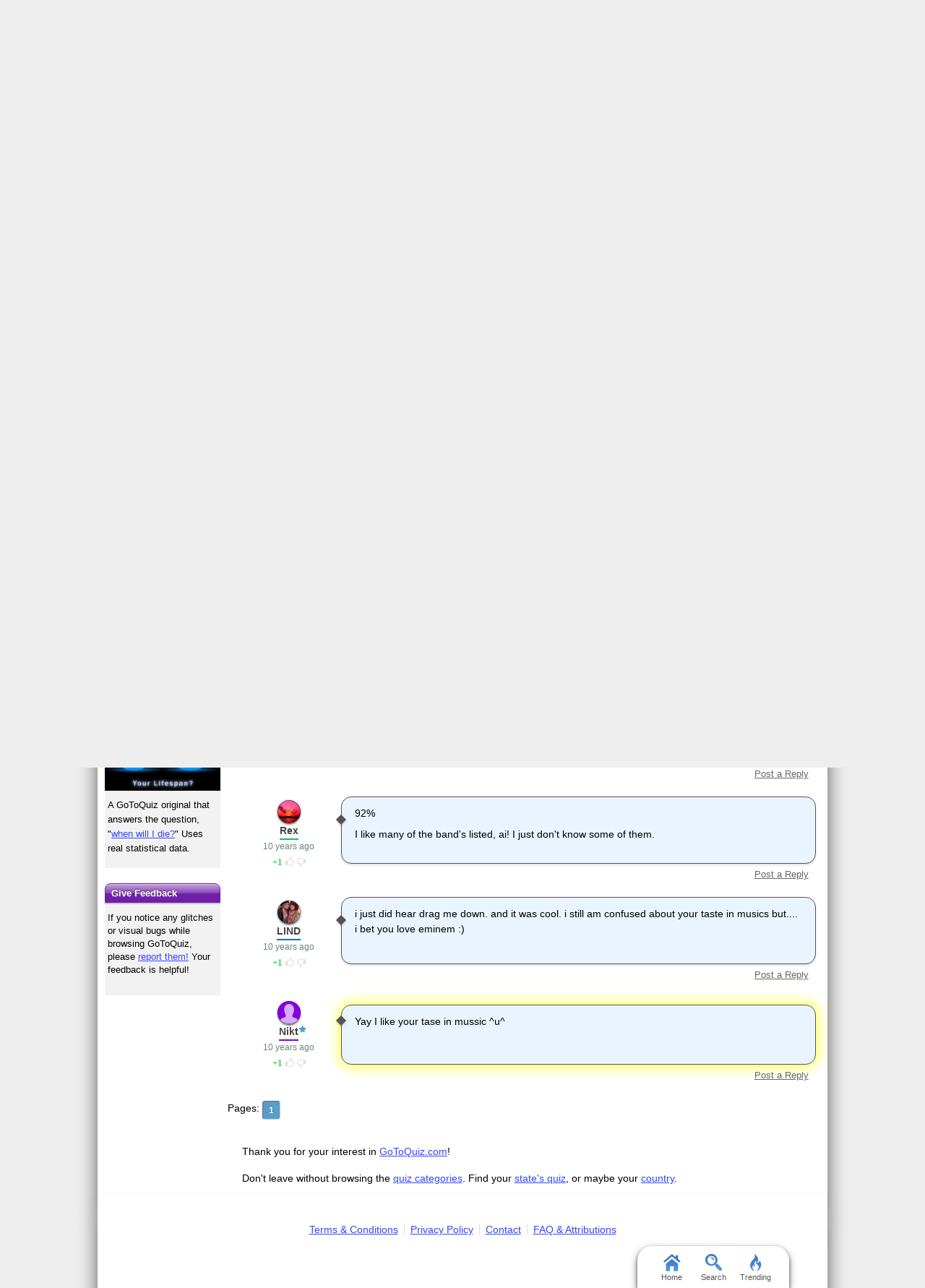

--- FILE ---
content_type: text/html; charset=UTF-8
request_url: https://www.gotoquiz.com/do_we_have_the_same_taste_in_music/comments.html
body_size: 6912
content:

<!DOCTYPE HTML>
<html lang="en" class="noRem"><head>
<meta charset="utf-8" /><title>Do we have the same taste in music? Comments, Page 1</title>
<!--[if lt IE 9]>
<script>var e=("article,aside,footer,header,nav,section,main").split(',');for(var i=0;i<e.length;i++)document.createElement(e[i]);</script>
<![endif]-->
<link rel="stylesheet" href="/css/2.4/style/standard/14-s.min.css">
<link rel="stylesheet" href="/css/2.4/style/standard/14-sr.min.css">
<meta name="viewport" content="width=device-width,initial-scale=1,user-scalable=yes">
<link rel="icon" type="image/png" href="//www.gotoquiz.com/img/2.4/fav_c.png">
<meta property="og:image" content="https://www.gotoquiz.com/qi/do_we_have_the_same_taste_in_music-f.jpg">
<meta name="twitter:image" content="https://www.gotoquiz.com/qi/do_we_have_the_same_taste_in_music-f.jpg">
<link rel="canonical" href="https://www.gotoquiz.com/do_we_have_the_same_taste_in_music/comments.html">
<meta name="theme-color" content="#3D76C7">
</head><body id="qComments" class="typeSingle" data-user-status="noUser">

<header role="banner"><div id="topInner">
<a id="logoLink" href="/" title="Home"><img alt="Logo" id="logo" src="/img/2.4/logo_c2.png" data-h="/img/2.4/logo-hdpi4_c.png"></a><input type="checkbox" id="navbar-checkbox">
<nav><ul id="topLinks"><li><a href="/create.html">Make a Quiz</a><li><a href="/poll/maker/design-poll.html">Make a Poll</a><li><a href="/i">Quiz Directory</a><li><a href="/top-quizzes.html">Popular</a><li><a href="/editors-picks/">Editor Picks</a></ul><label for="navbar-checkbox" id="navbar-handle"></label></nav>
</div></header>

<div id="mid" class="mid2Col"><main role="main"><article class="qVersion2_1" data-quiz-key="do_we_have_the_same_taste_in_music">
	  <div class="section">
  	    <h1>Do we have the same taste in music? | Comments</h1>
        
    <p>Below are comments submitted by GoToQuiz.com users for the quiz 
      <a href="/do_we_have_the_same_taste_in_music">Do we have the same taste in music?</a>
    </p>

    <form action="#" method="post" id="cmtForm" class="pendingDataEligible" data-pending-key="quiz-pending_comment">
      <b>Post a comment:</b><br>
      <div class="subText" id="fieldlim">Does not allow HTML or UBB code. 2,000 character limit.</div>
      <textarea class="cmtTxt cmtTxtDisabled" name="quizcmt" cols="58" rows="7" disabled>Javascript required</textarea>
      <div class="cmtFormBtns">
        <div class="cmtFormErr"></div>
        <button class="subCmt loginRequired" type="submit" disabled><span>Submit</span></button>
      </div>
    </form>
  
    <script>
    var f_ = document.getElementById('cmtForm'),
        t_ = f_.getElementsByClassName('cmtTxtDisabled')[0];
    t_.setAttribute('class', 'cmtTxt');
    t_.value = '';
    t_.disabled = false;
    f_.getElementsByClassName('subCmt')[0].disabled = false;
    </script>
  </div>
  
  
  <div class="cmtHdr" id="sortBy">
      Sorted by: 
<span id="sortByActive">TOP</span> | <a href="comments.html?sort=new" rel="nofollow" id="sortByNew">new</a>  </div>
  <ul id="pagedCmts" class="cmtsList wideable">
<li>        <div class="cmtBox lvl1 cmtHasChildren" id="c453233" data-replies-total="1" data-replies-loaded="1">
            <div class="cmtMsg">
<p>Ummm... That's rude, I got 8% and you can't just assume that just because I don't like the same music doesn't mean I'm a hater, also, you gotta u derstand that even though you hate these pop artists, they work hard, think about it, if you were a recording artist that it takes time to come up with the lyrics, melody conspect etc, it takes time for multiple directors and other people in the industry for the progress of making a music video, you assuming individuals will hate you isn't right, you'll understand when your der that everyone's different and everyone goes through a phase like that</p>        
            </div>
            <div class="cmtBy" data-uid="109055">
                <div class="cmtAvatar u109055 avBlank"></div>
                <a href="/profile/annavamilamix" class="cmtName">Anna Vamila Mix</a> 
                <time class="cmtDt" datetime="2021-06-18T06:49:38-04:00" data-hover="Jun 18, 2021 6:49am">4 years ago</time>
    <div class="thumbs" data-user-like="0">
      <span class="thumbVal upVal">1</span>
      <span class="thumbU"></span><span class="thumbD"></span>
    </div>
            </div>
        </div>
<ul class="cmtChildren">
<li>        <div class="cmtBox lvl2" id="c453234" data-replies-total="0" data-replies-loaded="0">
            <div class="cmtMsg">
<p>*understand <br>*older</p>        
            </div>
            <div class="cmtBy" data-uid="109055">
                <div class="cmtAvatar u109055 avBlank"></div>
                <a href="/profile/annavamilamix" class="cmtName">Anna Vamila Mix</a> 
                <time class="cmtDt" datetime="2021-06-18T06:53:38-04:00" data-hover="Jun 18, 2021 6:53am">4 years ago</time>
    <div class="thumbs" data-user-like="0">
      <span class="thumbVal upVal">1</span>
      <span class="thumbU"></span><span class="thumbD"></span>
    </div>
            </div>
        </div>
</ul>
<li>        <div class="cmtBox lvl1 cmtCreator" id="c375893" data-replies-total="0" data-replies-loaded="0">
            <div class="cmtMsg">
<p>Nope LIND, I don't listen to him :(</p><p>Marissa_1234 sorry if I offened you, I have nothing aginst 1D. When I was making this quiz I was just totally fed up with my sister's talking how the bands I love are so "stupid", and how much she loves 1D... The first question was just in case she'll ever see this quiz, just the way the 'hater answers' look like...</p>        
            </div>
            <div class="cmtBy" data-uid="77002">
                <div class="cmtAvatar u77002 avBlank"></div>
                <a href="/profile/nikt" class="cmtName" title="Quiz Creator">Nikt</a> 
                <time class="cmtDt" datetime="2015-12-03T17:08:51-05:00" data-hover="Dec 3, 2015 5:08pm">10 years ago</time>
    <div class="thumbs" data-user-like="0">
      <span class="thumbVal upVal">1</span>
      <span class="thumbU"></span><span class="thumbD"></span>
    </div>
            </div>
        </div>
<li>        <div class="cmtBox lvl1 cmtCreator" id="c375895" data-replies-total="0" data-replies-loaded="0">
            <div class="cmtMsg">
<p>By the way, LIND, there's no reason to be confused about music I listen to. I'm just a normal person listening to 'oh-so-emo/metal/wh atever' bands (almost) all day :) But really, I just love rock, it just sounds more intresting this way :)</p>        
            </div>
            <div class="cmtBy" data-uid="77002">
                <div class="cmtAvatar u77002 avBlank"></div>
                <a href="/profile/nikt" class="cmtName" title="Quiz Creator">Nikt</a> 
                <time class="cmtDt" datetime="2015-12-03T17:19:32-05:00" data-hover="Dec 3, 2015 5:19pm">10 years ago</time>
    <div class="thumbs" data-user-like="0">
      <span class="thumbVal upVal">1</span>
      <span class="thumbU"></span><span class="thumbD"></span>
    </div>
            </div>
        </div>
<li>        <div class="cmtBox lvl1" id="c375831" data-replies-total="0" data-replies-loaded="0">
            <div class="cmtMsg">
<p>I read the little intro thing at the top before it started and you said not to take this quiz if you like One Direction. I LOVE ONE DIRECTION </p>        
            </div>
            <div class="cmtBy" data-uid="75185">
                <div class="cmtAvatar u75185 avBlank"></div>
                <a href="/profile/marissa_1234" class="cmtName">Marissa_1234</a> 
                <time class="cmtDt" datetime="2015-12-02T22:26:26-05:00" data-hover="Dec 2, 2015 10:26pm">10 years ago</time>
    <div class="thumbs" data-user-like="0">
      <span class="thumbVal upVal">1</span>
      <span class="thumbU"></span><span class="thumbD"></span>
    </div>
            </div>
        </div>
<li>        <div class="cmtBox lvl1" id="c379966" data-replies-total="0" data-replies-loaded="0">
            <div class="cmtMsg">
<p>92% </p><p>I like many of the band's listed, ai! I just don't know some of them.</p>        
            </div>
            <div class="cmtBy" data-uid="77820">
                <div class="cmtAvatar u77820 avBlank"></div>
                <a href="/profile/rex" class="cmtName">Rex</a> 
                <time class="cmtDt" datetime="2016-01-10T15:05:17-05:00" data-hover="Jan 10, 2016 3:05pm">10 years ago</time>
    <div class="thumbs" data-user-like="0">
      <span class="thumbVal upVal">1</span>
      <span class="thumbU"></span><span class="thumbD"></span>
    </div>
            </div>
        </div>
<li>        <div class="cmtBox lvl1" id="c375874" data-replies-total="0" data-replies-loaded="0">
            <div class="cmtMsg">
<p>i just did hear drag me down. and it was cool. i still am confused about your taste in musics but.... i bet you love eminem :)</p>        
            </div>
            <div class="cmtBy" data-uid="79682">
                <div class="cmtAvatar u79682 avBlank"></div>
                <a href="/profile/lind" class="cmtName">LIND</a> 
                <time class="cmtDt" datetime="2015-12-03T12:18:24-05:00" data-hover="Dec 3, 2015 12:18pm">10 years ago</time>
    <div class="thumbs" data-user-like="0">
      <span class="thumbVal upVal">1</span>
      <span class="thumbU"></span><span class="thumbD"></span>
    </div>
            </div>
        </div>
<li>        <div class="cmtBox lvl1 cmtCreator" id="c380468" data-replies-total="0" data-replies-loaded="0">
            <div class="cmtMsg">
<p>Yay I like your tase in mussic ^u^</p>        
            </div>
            <div class="cmtBy" data-uid="77002">
                <div class="cmtAvatar u77002 avBlank"></div>
                <a href="/profile/nikt" class="cmtName" title="Quiz Creator">Nikt</a> 
                <time class="cmtDt" datetime="2016-01-15T15:21:11-05:00" data-hover="Jan 15, 2016 3:21pm">10 years ago</time>
    <div class="thumbs" data-user-like="0">
      <span class="thumbVal upVal">1</span>
      <span class="thumbU"></span><span class="thumbD"></span>
    </div>
            </div>
        </div>
  </ul>

<div class="pagination"><div class="pageLabel">Pages:</div><ul class="pages"><li><div class="pageActive">1</div></ul></div></article>
    <div class="section">
      <p>Thank you for your interest in <a href="/">GoToQuiz.com</a>!</p>

      <p>Don't leave without browsing the <a href="/i">quiz categories</a>. Find your <a href="/i/countries/north-america/united-states">state's quiz</a>, 
      or maybe your <a href="/i/countries">country</a>.</p>
    </div>

</main><div id="leftCol" class="sideCol"><div class="sideBox"><div class="chespin" data-code="LocalImage">
<div class="subOut"><p><b>Don't Miss:</b><br><a href="/politics/political-spectrum-quiz.html" title="GoToQuiz Political Quiz" rel="nofollow">Politics Quiz</a><br><a href="/personality/big-five.html" title="GoToQuiz Personality Quiz" rel="nofollow">Personality Quiz</a><br><a href="/" title="GoToQuiz Home" rel="nofollow">Home</a><br>Don't forget, you can make your own quizzes at GoToQuiz!</p></div></div>
</div>
<div class="sideBox"><h2>Trending Quizzes</h2><ul class="bltList trending"><li><a href="/for_percy_jackson_fans_godly_parent_personali">For Percy Jackson Fans: Godly Parent Personality Quiz</a><li><a href="/pjo_hoo_godly_parent_quiz">PJO/HoO Godly Parent Quiz</a><li><a href="/are_you_a_therian_soy_un_therian">Are you a therian/Soy un therian?</a><li><a href="/which_zootopia_2_character_are_you">Which 'Zootopia 2' Character Are You?</a></ul></div>
<div class="sideBox"><h2>Special Feature</h2><div class="qCol"><a href="/special/when_will_i_die.html" title="Try our lifespan calculator"><img src="/img/2.4/lifespan_c.png" alt="" loading="lazy" style="aspect-ratio:7/4"></a><p>A GoToQuiz original that answers the question, "<a href="/special/when_will_i_die.html">when will I die?</a>" Uses real statistical data.</p></div></div><div class="sideBox"><h2>Give Feedback</h2><p>If you notice any glitches or visual bugs while browsing GoToQuiz, please <a href="#" class="repBugs gtqFeedback" data-sc="2.0">report them!</a> Your feedback is helpful!</p></div></div></div><footer>
  <div id="footInner">
<ul>      <li><a href="/terms.html">Terms &amp; Conditions</a>
      <li><a href="/privacy.html">Privacy Policy</a>
      <li><a href="/contact.html">Contact</a>
      <li><a href="/help/faq.html">FAQ &amp; Attributions</a>
</ul>    
  </div>
</footer>
<div id="floatBar"><div id="floatBarDisp"><a href="/" id="fbarHome" class="fbarA"><div class="fbarIc"></div>Home</a><a href="#" id="fbarSearch" class="fbarA"><div class="fbarIc"></div>Search</a><a href="/trending.html" id="fbarTrend" class="fbarA"><div class="fbarIc"></div>Trending</a></div></div><script>!function(e,n,t){var un="undefined",mo="modernizr";function o(e,n){return typeof e===n}function r(){var e,n,t,r,i,s,l;for(var a in x){if(e=[],n=x[a],n.name&&(e.push(n.name.toLowerCase()),n.options&&n.options.aliases&&n.options.aliases.length))for(t=0;t<n.options.aliases.length;t++)e.push(n.options.aliases[t].toLowerCase());for(r=o(n.fn,"function")?n.fn():n.fn,i=0;i<e.length;i++)s=e[i],l=s.split("."),1===l.length?Modernizr[l[0]]=r:(!Modernizr[l[0]]||Modernizr[l[0]]instanceof Boolean||(Modernizr[l[0]]=new Boolean(Modernizr[l[0]])),Modernizr[l[0]][l[1]]=r),_.push((r?"":"no-")+l.join("-"))}}function i(e){var n=b.className,t=Modernizr._config.classPrefix||"";if(S&&(n=n.baseVal),Modernizr._config.enableJSClass){var o=new RegExp("(^|\s)"+t+"no-js(\s|$)");n=n.replace(o,"$1"+t+"js$2")}Modernizr._config.enableClasses&&(n+=" "+t+e.join(" "+t),S?b.className.baseVal=n:b.className=n)}function s(e,n){if("object"==typeof e)for(var t in e)C(e,t)&&s(t,e[t]);else{e=e.toLowerCase();var o=e.split("."),r=Modernizr[o[0]];if(2==o.length&&(r=r[o[1]]),un!=typeof r)return Modernizr;n="function"==typeof n?n():n,1==o.length?Modernizr[o[0]]=n:(!Modernizr[o[0]]||Modernizr[o[0]]instanceof Boolean||(Modernizr[o[0]]=new Boolean(Modernizr[o[0]])),Modernizr[o[0]][o[1]]=n),i([(n&&0!=n?"":"no-")+o.join("-")]),Modernizr._trigger(e,n)}return Modernizr}function l(e,n){return!!~(""+e).indexOf(n)}function a(){return"function"!=typeof n.createElement?n.createElement(arguments[0]):S?n.createElementNS.call(n,"http://www.w3.org/2000/svg",arguments[0]):n.createElement.apply(n,arguments)}function f(e){return e.replace(/([a-z])-([a-z])/g,function(e,n,t){return n+t.toUpperCase()}).replace(/^-/,"")}function u(e,n){return function(){return e.apply(n,arguments)}}function d(e,n,t){var r;for(var i in e)if(e[i]in n)return t===!1?e[i]:(r=n[e[i]],o(r,"function")?u(r,t||n):r);return!1}function c(e){return e.replace(/([A-Z])/g,function(e,n){return"-"+n.toLowerCase()}).replace(/^ms-/,"-ms-")}function p(){var e=n.body;return e||(e=a(S?"svg":"body"),e.fake=!0),e}function h(e,t,o,r){var i,s,l,f,u=mo,d=a("div"),c=p();if(parseInt(o,10))for(;o--;)l=a("div"),l.id=r?r[o]:u+(o+1),d.appendChild(l);return i=a("style"),i.type="text/css",i.id="s"+u,(c.fake?c:d).appendChild(i),c.appendChild(d),i.styleSheet?i.styleSheet.cssText=e:i.appendChild(n.createTextNode(e)),d.id=u,c.fake&&(c.style.background="",c.style.overflow="hidden",f=b.style.overflow,b.style.overflow="hidden",b.appendChild(c)),s=t(d,e),c.fake?(c.parentNode.removeChild(c),b.style.overflow=f,b.offsetHeight):d.parentNode.removeChild(d),!!s}function m(n,o){var r=n.length;if("CSS"in e&&"supports"in e.CSS){for(;r--;)if(e.CSS.supports(c(n[r]),o))return!0;return!1}if("CSSSupportsRule"in e){for(var i=[];r--;)i.push("("+c(n[r])+":"+o+")");return i=i.join(" or "),h("@supports ("+i+") { #"+mo+" { position: absolute; } }",function(e){return"absolute"==getComputedStyle(e,null).position})}return t}function g(e,n,r,i){function s(){d&&(delete z.style,delete z.modElem)}if(i=o(i,un)?!1:i,!o(r,un)){var u=m(e,r);if(!o(u,un))return u}for(var d,c,p,h,g,v=[mo,"tspan"];!z.style;)d=!0,z.modElem=a(v.shift()),z.style=z.modElem.style;for(p=e.length,c=0;p>c;c++)if(h=e[c],g=z.style[h],l(h,"-")&&(h=f(h)),z.style[h]!==t){if(i||o(r,un))return s(),"pfx"==n?h:!0;try{z.style[h]=r}catch(y){}if(z.style[h]!=g)return s(),"pfx"==n?h:!0}return s(),!1}function v(e,n,t,r,i){var s=e.charAt(0).toUpperCase()+e.slice(1),l=(e+" "+P.join(s+" ")+s).split(" ");return o(n,"string")||o(n,un)?g(l,n,r,i):(l=(e+" "+E.join(s+" ")+s).split(" "),d(l,n,t))}function y(e,n,o){return v(e,t,t,n,o)}var _=[],x=[],w={_version:"3",_config:{classPrefix:"",enableClasses:!0,enableJSClass:!0,usePrefixes:!0},_q:[],on:function(e,n){var t=this;setTimeout(function(){n(t[e])},0)},addTest:function(e,n,t){x.push({name:e,fn:n,options:t})},addAsyncTest:function(e){x.push({name:null,fn:e})}},Modernizr=function(){};Modernizr.prototype=w,Modernizr=new Modernizr;var C,b=n.documentElement,S="svg"===b.nodeName.toLowerCase();!function(){var e={}.hasOwnProperty;C=o(e,un)||o(e.call,un)?function(e,n){return n in e&&o(e.constructor.prototype[n],un)}:function(n,t){return e.call(n,t)}}(),w._l={},w.on=function(e,n){this._l[e]||(this._l[e]=[]),this._l[e].push(n),Modernizr.hasOwnProperty(e)&&setTimeout(function(){Modernizr._trigger(e,Modernizr[e])},0)},w._trigger=function(e,n){if(this._l[e]){var t=this._l[e];setTimeout(function(){var e,o;for(e=0;e<t.length;e++)(o=t[e])(n)},0),delete this._l[e]}},Modernizr._q.push(function(){w.addTest=s});var T="Moz O ms Webkit",P=w._config.usePrefixes?T.split(" "):[];w._cssomPrefixes=P;var E=w._config.usePrefixes?T.toLowerCase().split(" "):[];w._domPrefixes=E;var j={elem:a(mo)};Modernizr._q.push(function(){delete j.elem});var z={style:j.elem.style};Modernizr._q.unshift(function(){delete z.style}),w.testAllProps=v,w.testAllProps=y,Modernizr.addTest("flexbox",y("flexBasis","1px",!0)),Modernizr.addTest("flexboxlegacy",y("boxDirection","reverse",!0)),Modernizr.addTest("flexboxtweener",y("flexAlign","end",!0)),Modernizr.addTest("flexwrap",y("flexWrap","wrap",!0)),r(),i(_),delete w.addTest,delete w.addAsyncTest;for(var N=0;N<Modernizr._q.length;N++)Modernizr._q[N]();e.Modernizr=Modernizr}(window,document);document.documentElement.className = document.documentElement.className.replace(/(?:^|\s)no-flexany(?!\S)/,'');Modernizr.addTest("flexany", (Modernizr.flexbox || Modernizr.flexboxtweener || Modernizr.flexboxlegacy));</script><!--[if lt IE 9]>
<script src="/js/jquery.oldie3.js"></script>
<![endif]-->  
<!--[if gte IE 9]><!-->  
<script src="//ajax.googleapis.com/ajax/libs/jquery/2.2.3/jquery.min.js"></script>
<script>if(typeof window.jQuery=='undefined')document.write(unescape('%3Cscript src="/js/jquery-2.2.3.min.js"%3E%3C/script%3E'));</script>
<!--<![endif]-->  
<script src="/js/cache/40-quiz24.js"></script><script src="/js/cache/40-lza-ser-acc-cmn.js"></script><script>
var settings = [];
$('#cmtForm').quizCmtsForm(settings);
$('#userCmts').quizCmts(settings);
$('#newCmts').quizCmts(settings);
$('#pagedCmts').quizCmts(settings);
$.lazyAvatar('.cmtBy', {select: '.cmtAvatar', classAdd: 'avLoaded', classRem: 'avBlank'});

var wlh = window.location.hash;
if (wlh.match(/^#c\d+$/)) {
    var $r = $(wlh +':hidden');
    if ($r.length === 1)
        $r.closest('.cmtChildren').siblings('.chiShowHid').click();
}
</script>
<script>window.gtqQuizData = {"quizKey":"do_we_have_the_same_taste_in_music","shortKey":"OnX1l","url":"https:\/\/www.gotoquiz.com\/do_we_have_the_same_taste_in_music","title":"Do we have the same taste in music?","image":"https:\/\/www.gotoquiz.com\/qi\/do_we_have_the_same_taste_in_music-[type].jpg","pageCode":"comments","styleCode":"2.0","tags":"Quiz","preview":false};
$(document).trigger('quiz:dataLoaded', window.gtqQuizData);</script><script>
var _gaq=[];
_gaq.push(['_setAccount','UA-628020-1']);
_gaq.push(['_trackPageview']);
(function(d,t){
var ga=d.createElement(t),s=d.getElementsByTagName(t)[0];
ga.src=('https:'==document.location.protocol?'https://ssl':'http://www')+'.google-analytics.com/ga.js';
s.parentNode.insertBefore(ga,s);
})(document,'script');
</script>
</body></html><!-- Time: 18.8ms -->